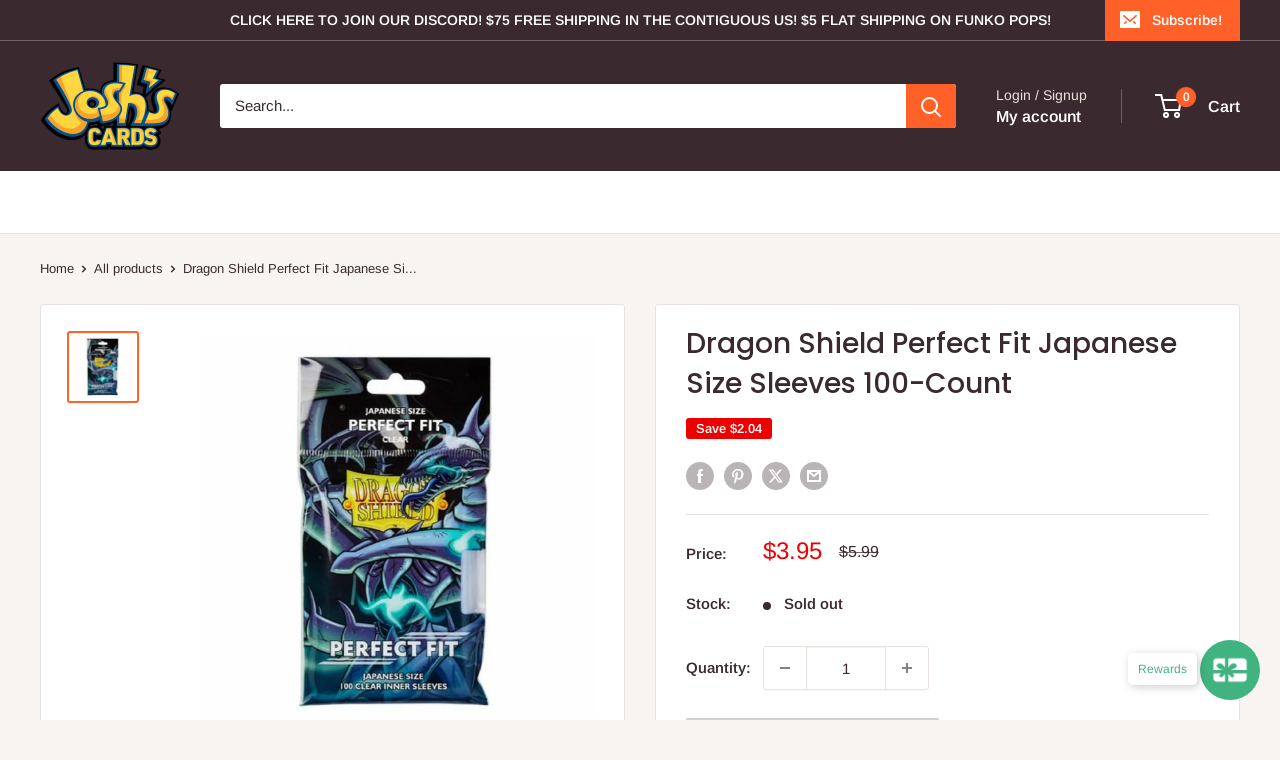

--- FILE ---
content_type: text/javascript
request_url: https://joshscards.com/cdn/shop/t/52/assets/custom.aio.min.js?v=12137989271019216251755010227
body_size: -777
content:
/*
Generated time: August 16, 2024 04:36
This file was created by the app developer. Feel free to contact the original developer with any questions. It was minified (compressed) by AVADA. AVADA do NOT own this script.
*/
